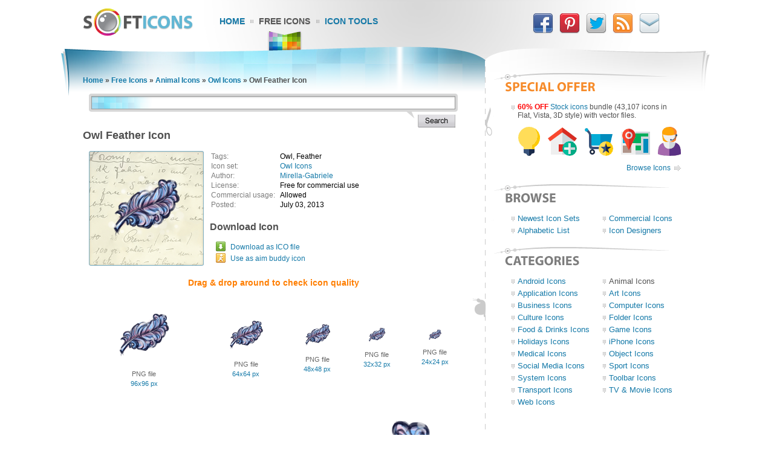

--- FILE ---
content_type: text/html; charset=UTF-8
request_url: https://www.softicons.com/animal-icons/owl-icons-by-mirella-gabriele/owl-feather-icon
body_size: 4381
content:
<!DOCTYPE HTML PUBLIC "-//W3C//DTD HTML 4.01//EN" "http://www.w3.org/TR/html4/strict.dtd">
<html>
<head>
<meta name="description" content="Download Owl Feather Icon from the Owl Icons by Mirella-Gabriele (256x256, 128x128, 96x96, 64x64, 48x48, 32x32, 24x24)" />
<meta name="keywords" content="Owl, Feather, Owl Feather Icon, Owl Icons, Animal Icons, free icon set, icon collection, 256x256, 128x128, 96x96, 64x64, 48x48, 32x32, 24x24" />
<title>Owl Feather Icon - Owl Icons - SoftIcons.com</title>
<base href="https://www.softicons.com/" />
<link rel="shortcut icon" href="/favicon.ico" type="image/x-icon" />
<link rel="icon" href="/assets/templates/softicons/images4/logo32px.png" sizes="32x32" />
<link rel="apple-touch-icon" href="/assets/templates/softicons/images4/logo114px.png" type="image/png" />
<link rel="search" type="application/opensearchdescription+xml" title="SoftIcons" href="https://www.softicons.com/searchplugin.xml">
<meta http-equiv="Content-Type" content="text/html; charset=UTF-8" />
<meta name="google-site-verification" content="jfTpiH90-fF00iFvS1XjnjgLqBGYJArxj70Y6opg8uI" />
<link rel="alternate" type="application/rss+xml" title="SoftIcons.com - Latest Icon Sets" href="https://feeds.feedburner.com/SoftIcons" >
<link rel="stylesheet" type="text/css" href="/assets/templates/softicons/info4_3.css">

<script src="https://ajax.googleapis.com/ajax/libs/jquery/1.4.2/jquery.min.js"></script>

<script async src="https://www.googletagmanager.com/gtag/js?id=G-GLLJNSXPQ0"></script>
<script>
  window.dataLayer = window.dataLayer || [];
  function gtag(){dataLayer.push(arguments);}
  gtag('js', new Date());

  gtag('config', 'G-GLLJNSXPQ0');
</script>

</head>
<body>
<script type="text/javascript" src="/wz_dragdrop.js"></script>

<script type="text/javascript" src="/assets/templates/softicons/tools.js"></script>

<table class="container" cellpadding="0" cellspacing="0" border="0" align="center" height="100%">
<thead>
  <tr>
    <td class="top_left">&nbsp;</td>
    <td class="top" colspan="3" valign="top">
      <div class="top">
      <div id="logo"><a href="https://www.softicons.com/" title="SoftIcons.com"><img width="182" height="46" src="/assets/templates/softicons/images4/logo.png" border="0" alt="Icon Sets - SoftIcons.com"></a></div>
            
    <div id="main_menu"><div id="main_menu1"><a href="https://www.softicons.com/" class="main_menu" alt="Free Icon Sets, Social Media Icons, Web Icons, Toolbar Icons, Icon Tools">Home</a></div>
<div id="main_menu2_active"><a href="/free-icons" class="main_menu_active" alt="Free Icons">Free Icons</a></div>
<div id="main_menu3"><a href="/icon-tools" class="main_menu" alt="Online Icon Tools">Icon Tools</a></div>
</div>
            
<div id="twitter">
<a target=_blank rel="nofollow" title="Facebook" href="https://www.facebook.com/SoftIcons"><img border="0" hspace="3" width="34" height="35" src="/assets/templates/softicons/images4/facebook.png"></a>
<a target=_blank rel="nofollow" title="Follow Us on Pinterest" href="https://pinterest.com/softicons/"><img border="0" hspace="3" width="34" height="35" src="/assets/templates/softicons/images4/pinterest.png"></a>
<a target=_blank rel="nofollow" title="Follow Us on Twitter" href="https://twitter.com/SoftIcons"><img border="0" hspace="3" width="34" height="35" src="/assets/templates/softicons/images4/twitter.png"></a>
<a target=_blank rel="nofollow" title="RSS" href="https://feeds.feedburner.com/SoftIcons"><img border="0" hspace="3" width="34" height="35" src="/assets/templates/softicons/images4/rss.png"></a>
<a  title="Contacts" href="/contacts"><img border="0" hspace="3" width="34" height="35" src="/assets/templates/softicons/images4/email.png"></a>
</div>

      </div>
    </td>
    <td class="top_right">&nbsp;</td>
  </tr>
</thead>
<tfoot>
  <tr>
    <td class="footer_back_left">&nbsp;</td>
    <td class="footer_left">
      <a href="/submit-icons">Submit Icons</a><span class="bottom_menu"></span><a href="/contacts">Contact Us</a><span class="bottom_menu"></span><a href="/advertise">Advertise</a><span class="bottom_menu"></span><a href="/privacy-policy">Privacy Policy</a>
    </td>
    <td class="footer_middle"><span class="bottom_middle">&nbsp;</span></td>
    <td class="footer_right">
      <span class="copyright">&copy; 2010-2024 <a href="https://www.softicons.com/">SoftIcons.com</a></span>
    </td>
    <td class="footer_back_right">&nbsp;</td>
  </tr>        
</tfoot>
<tbody>
  <tr>
    <td class="left_back">&nbsp;</td>
    <td class="content" valign="top"><div id="breadcrumbs"><span class="B_crumbBox"><span class="B_firstCrumb"><a class="B_homeCrumb" href="/" title="Latest Icon Sets">Home</a></span> &raquo; <a class="B_crumb" href="/free-icons" title="Free Icons">Free Icons</a> &raquo; <a class="B_crumb" href="/animal-icons" title="Animal Icons">Animal Icons</a> &raquo; <a class="B_crumb" href="/animal-icons/owl-icons-by-mirella-gabriele" title="Owl Icons">Owl Icons</a> &raquo; <span class="B_lastCrumb"><span class="B_currentCrumb">Owl Feather Icon</span></span></span></div>
        <div id="lsearch">
        <div id="lsearch_form">
        	<form id="search"  action="/search" method="get">
        	<div class="lsearch_input"><input type="text" class="lsearch" name="search"></div>
        	<div class="lsearch_options">&nbsp;</div>
                <div class="lsearch_button"> 
        	  <input type="image" src="/assets/templates/softicons/images4/button_search.png" class="lsearch_button">
                </div>
        	</form>
       </div>            
       </div> 	


<div id="content">
<h1>Owl Feather Icon</h1>


<table cellpadding="0" cellspacing="0" border="0" width="100%">
<tr>
  <td valign="top" align="left" width="35%" rowspan="3">
    <table cellpadding="0" cellspacing="0" border="0" class="icon_image">
    <tr>
    <td>
    <img src="https://files.softicons.com/download/animal-icons/owl-icons-by-mirella-gabriele/png/128x128/owl_fether.png" width="128" height="128" alt="Owl Feather Icon" title="Owl Feather Icon" id="drag">
    </td>
    </tr>
    </table>
  </td>
<td valign="top" align="left">
<table class="icon_desc" cellspacing="2" cellpadding="0">
<tr><td class="desc_title">Tags:</td><td>Owl, Feather</td><tr><td class="desc_title">Icon set:</td> <td><a href="/animal-icons/owl-icons-by-mirella-gabriele">Owl Icons</a></td>
<tr><td class="desc_title">Author:</td> <td><a href="/designers/mirella-gabriele" title="Icon sets by Mirella-Gabriele">Mirella-Gabriele</a></td>
<tr>
<td class="desc_title">License:</td>
<td>Free for commercial use
  
  </td>
<tr><td class="desc_title"><nobr>Commercial usage:&nbsp;&nbsp;</nobr></td> <td>Allowed</td>
<tr><td class="desc_title">Posted:</td> <td>July 03, 2013</td>

</table>
</td>
</tr>
<tr>
<td class="download_cell">
Download Icon
</td>
</tr>
<tr>
<td>
<table border="0" cellspacing="0" cellpadding="0">
<tr><td class="os_logo">
<img src="/assets/templates/softicons/images4/winlogo.png" border="0" alt="Owl Feather Icon for Windows" align="top" width="16" height="16">&nbsp;&nbsp;<span class="icon_author_2"><a onClick="downloadIcon('ICO'); return true;" href="https://files.softicons.com/download/animal-icons/owl-icons-by-mirella-gabriele/ico/owl_fether.ico" alt="Owl Feather Icon ico file">Download as ICO file</a></span><br>
<tr><td class="os_logo"><img src="/assets/templates/softicons/images4/aimlogo.png" border="0" alt="Owl Feather Icon aim buddy icon" align="top" width="16" height="16">&nbsp;&nbsp;<span class="icon_author_2"><a href="aim:BuddyIcon?Src=https://files.softicons.com/download/animal-icons/owl-icons-by-mirella-gabriele/png/48x48/owl_fether.png" alt="Owl Feather Icon aim buddy icon">Use as aim buddy icon</a></span></table></td>
</tr>
<tr>
<td colspan="2" class="icon_page_mess">
Drag &amp; drop around to check icon quality
</td>
</tr>
<tr>
<td colspan="2">
<table class="all_sizes" cellpadding="0" cellspacing="0" border="0" width="100%">
<tr><td><img class="icon_size_preview" src="https://files.softicons.com/download/animal-icons/owl-icons-by-mirella-gabriele/png/96x96/owl_fether.png" alt="Owl Feather Icon 96x96 png" title="Owl Feather Icon 96x96 png" id="drag1" width="96" height="96"><br>
<span class="icon_name2">PNG file<br><a href="https://files.softicons.com/download/animal-icons/owl-icons-by-mirella-gabriele/png/96x96/owl_fether.png" alt="Owl Feather Icon 96x96 png">96x96 px</a></span></td><td><img class="icon_size_preview" src="https://files.softicons.com/download/animal-icons/owl-icons-by-mirella-gabriele/png/64x64/owl_fether.png" alt="Owl Feather Icon 64x64 png" title="Owl Feather Icon 64x64 png" id="drag2" width="64" height="64"><br>
<span class="icon_name2">PNG file<br><a href="https://files.softicons.com/download/animal-icons/owl-icons-by-mirella-gabriele/png/64x64/owl_fether.png" alt="Owl Feather Icon 64x64 png">64x64 px</a></span></td><td><img class="icon_size_preview" src="https://files.softicons.com/download/animal-icons/owl-icons-by-mirella-gabriele/png/48x48/owl_fether.png" alt="Owl Feather Icon 48x48 png" title="Owl Feather Icon 48x48 png" id="drag3" width="48" height="48"><br>
<span class="icon_name2">PNG file<br><a href="https://files.softicons.com/download/animal-icons/owl-icons-by-mirella-gabriele/png/48x48/owl_fether.png" alt="Owl Feather Icon 48x48 png">48x48 px</a></span></td><td><img class="icon_size_preview" src="https://files.softicons.com/download/animal-icons/owl-icons-by-mirella-gabriele/png/32x32/owl_fether.png" alt="Owl Feather Icon 32x32 png" title="Owl Feather Icon 32x32 png" id="drag4" width="32" height="32"><br>
<span class="icon_name2">PNG file<br><a href="https://files.softicons.com/download/animal-icons/owl-icons-by-mirella-gabriele/png/32x32/owl_fether.png" alt="Owl Feather Icon 32x32 png">32x32 px</a></span></td><td><img class="icon_size_preview" src="https://files.softicons.com/download/animal-icons/owl-icons-by-mirella-gabriele/png/24x24/owl_fether.png" alt="Owl Feather Icon 24x24 png" title="Owl Feather Icon 24x24 png" id="drag5" width="24" height="24"><br>
<span class="icon_name2">PNG file<br><a href="https://files.softicons.com/download/animal-icons/owl-icons-by-mirella-gabriele/png/24x24/owl_fether.png" alt="Owl Feather Icon 24x24 png">24x24 px</a></span></td></tr></table><table class="png_256_512" cellpadding="0" cellspacing="0" border="0" width="100%"><tr><td width="50%"><img class="icon_size_preview" src="https://files.softicons.com/download/animal-icons/owl-icons-by-mirella-gabriele/png/128x128/owl_fether.png" alt="Owl Feather Icon 128x128 png" title="Owl Feather Icon 128x128 png" id="drag6" width="128" height="128"><br>
    <span class="icon_name2">PNG file<br><a href="https://files.softicons.com/download/animal-icons/owl-icons-by-mirella-gabriele/png/128x128/owl_fether.png" alt="Owl Feather Icon 128x128 png">128x128 px</a></span></td><td width="50%"><img class="icon_size_preview" src="https://files.softicons.com/download/animal-icons/owl-icons-by-mirella-gabriele/png/256x256/owl_fether.png" alt="Owl Feather Icon 256x256 png" title="Owl Feather Icon 256x256 png" id="drag7" width="256" height="256"><br>
    <span class="icon_name2">PNG file<br><a href="https://files.softicons.com/download/animal-icons/owl-icons-by-mirella-gabriele/png/256x256/owl_fether.png" alt="Owl Feather Icon 256x256 png">256x256 px</a></span></td></tr></table></td></tr></table>



<h2>Related to <a href="/search?search=owl+feather">Owl Feather Icon</a></h2>
  <table class="icon_img_text" cellpadding="0" cellspacing="0">
<tr>
<td class="icon_logo">
  <a class="ajaxSearch_resultLink" href="animal-icons/animal-icons-by-martin-berube/owl-icon"><img src="https://files.softicons.com/download/animal-icons/animal-icons-by-martin-berube/png/48/owl.png" width="48" height="48" border="0" align="middle" alt="Owl Icon" title="Owl Icon"></a>
</td>

<td class="icon_info">
<div>
  <p class="icon_name3"><a class="ajaxSearch_resultLink" href="animal-icons/animal-icons-by-martin-berube/owl-icon" title="Owl Icon">Owl Icon</a></p>
  <p class="icon_name2"><a href="animal-icons/animal-icons-by-martin-berube">Animal Icons</a></p>
  <p class="icon_name2">Commercial usage: Allowed</p>
</div></td>
<td class="icon_logo">
  <a class="ajaxSearch_resultLink" href="culture-icons/fantasy-mediaeval-icons-by-mirella-gabriele/feather-icon"><img src="https://files.softicons.com/download/culture-icons/fantasy-mediaeval-icons-by-mirella-gabriele/png/48x48/fether.png" width="48" height="48" border="0" align="middle" alt="Feather Icon" title="Feather Icon"></a>
</td>

<td class="icon_info_alt">
<div>
  <p class="icon_name3"><a class="ajaxSearch_resultLink" href="culture-icons/fantasy-mediaeval-icons-by-mirella-gabriele/feather-icon" title="Feather Icon">Feather Icon</a></p>
  <p class="icon_name2"><a href="culture-icons/fantasy-mediaeval-icons-by-mirella-gabriele">Fantasy Mediaeval Icons</a></p>
  <p class="icon_name2">Commercial usage: Allowed</p>
</div></td>
<tr>
<td class="icon_logo">
  <a class="ajaxSearch_resultLink" href="animal-icons/zoom-eyed-creatures-icons-by-turbomilk/owl-icon"><img src="https://files.softicons.com/download/animal-icons/zoom-eyed-creatures-icons-by-turbomilk/png/48/owl.png" width="48" height="48" border="0" align="middle" alt="Owl Icon" title="Owl Icon"></a>
</td>

<td class="icon_info">
<div>
  <p class="icon_name3"><a class="ajaxSearch_resultLink" href="animal-icons/zoom-eyed-creatures-icons-by-turbomilk/owl-icon" title="Owl Icon">Owl Icon</a></p>
  <p class="icon_name2"><a href="animal-icons/zoom-eyed-creatures-icons-by-turbomilk">Zoom-eyed Creatures Icons</a></p>
  <p class="icon_name2">Commercial usage: Not allowed</p>
</div></td>
<td class="icon_logo">
  <a class="ajaxSearch_resultLink" href="animal-icons/owl-icons-by-mirella-gabriele/owl-feather-icon"><img src="https://files.softicons.com/download/animal-icons/owl-icons-by-mirella-gabriele/png/48x48/owl_fether.png" width="48" height="48" border="0" align="middle" alt="Owl Feather Icon" title="Owl Feather Icon"></a>
</td>

<td class="icon_info_alt">
<div>
  <p class="icon_name3"><a class="ajaxSearch_resultLink" href="animal-icons/owl-icons-by-mirella-gabriele/owl-feather-icon" title="Owl Feather Icon">Owl Feather Icon</a></p>
  <p class="icon_name2"><a href="animal-icons/owl-icons-by-mirella-gabriele">Owl Icons</a></p>
  <p class="icon_name2">Commercial usage: Allowed</p>
</div></td>
<tr>
<td class="icon_logo">
  <a class="ajaxSearch_resultLink" href="toolbar-icons/super-mono-3d-icons-by-double-j-design/feather-icon"><img src="https://files.softicons.com/download/toolbar-icons/super-mono-3d-icons-by-double-j-design/png/64x64/feather.png" width="64" height="64" border="0" align="middle" alt="Feather Icon" title="Feather Icon"></a>
</td>

<td class="icon_info">
<div>
  <p class="icon_name3"><a class="ajaxSearch_resultLink" href="toolbar-icons/super-mono-3d-icons-by-double-j-design/feather-icon" title="Feather Icon">Feather Icon</a></p>
  <p class="icon_name2"><a href="toolbar-icons/super-mono-3d-icons-by-double-j-design">Super Mono 3D Icons</a></p>
  <p class="icon_name2">Commercial usage: Allowed</p>
</div></td>
<td class="icon_logo">
  <a class="ajaxSearch_resultLink" href="toolbar-icons/32x32-free-design-icons-by-aha-soft/feather-icon"><img src="https://files.softicons.com/download/application-icons/32x32-free-design-icons-by-aha-soft/png/32/Feather.png" width="32" height="32" border="0" align="middle" alt="Feather Icon" title="Feather Icon"></a>
</td>

<td class="icon_info_alt">
<div>
  <p class="icon_name3"><a class="ajaxSearch_resultLink" href="toolbar-icons/32x32-free-design-icons-by-aha-soft/feather-icon" title="Feather Icon">Feather Icon</a></p>
  <p class="icon_name2"><a href="toolbar-icons/32x32-free-design-icons-by-aha-soft">32x32 Free Design Icons</a></p>
  <p class="icon_name2">Commercial usage: Allowed</p>
</div></td>
<tr>
<td class="icon_logo">
  <a class="ajaxSearch_resultLink" href="tv-movie-icons/harry-potter-icons-by-iconka/owl-icon"><img src="https://files.softicons.com/download/tv-movie-icons/harry-potter-icons-by-iconka/png/48/owl.png" width="48" height="48" border="0" align="middle" alt="Owl Icon" title="Owl Icon"></a>
</td>

<td class="icon_info">
<div>
  <p class="icon_name3"><a class="ajaxSearch_resultLink" href="tv-movie-icons/harry-potter-icons-by-iconka/owl-icon" title="Owl Icon">Owl Icon</a></p>
  <p class="icon_name2"><a href="tv-movie-icons/harry-potter-icons-by-iconka">Harry Potter Icons</a></p>
  <p class="icon_name2">Commercial usage: Not allowed</p>
</div></td>
<td class="icon_logo">
  <a class="ajaxSearch_resultLink" href="game-icons/super-mario-icons-by-sandro-pereira/retro-feather-icon"><img src="https://files.softicons.com/download/game-icons/super-mario-icons-by-sandro-pereira/png/48/Retro Feather.png" width="48" height="48" border="0" align="middle" alt="Retro Feather Icon" title="Retro Feather Icon"></a>
</td>

<td class="icon_info_alt">
<div>
  <p class="icon_name3"><a class="ajaxSearch_resultLink" href="game-icons/super-mario-icons-by-sandro-pereira/retro-feather-icon" title="Retro Feather Icon">Retro Feather Icon</a></p>
  <p class="icon_name2"><a href="game-icons/super-mario-icons-by-sandro-pereira">Super Mario Icons</a></p>
  <p class="icon_name2">Commercial usage: Not allowed</p>
</div></td>

  </table>
<div style="text-align: center; padding: 10px 0 10px;"><a href="/search?search=owl+feather"><img border="0" width="224" height="22" alt="Browse related icons" src="/assets/templates/softicons/images4/button_browse_same.png"></a></div>






<h2>Icons Included in Set (4 Icons)</h2><table class="icon_img_text" cellpadding="0" cellspacing="0"><tr>
<td class="icon_logo">
    <a href="/animal-icons/owl-icons-by-mirella-gabriele/owl-feather-icon"><img src="https://files.softicons.com/download/animal-icons/owl-icons-by-mirella-gabriele/png/48x48/owl_fether.png" width="48" height="48" border="0" alt="Owl Feather Icon" title="Owl Feather Icon"></a></td>

<td class="icon_info">
<div>
    <p class="icon_name3"><a href="/animal-icons/owl-icons-by-mirella-gabriele/owl-feather-icon">Owl Feather Icon</a></p>
    <p class="icon_name2">Download <a href="https://files.softicons.com/download/animal-icons/owl-icons-by-mirella-gabriele/ico/owl_fether.ico" alt="Owl Feather Icon">Windows icon</a></p>
    <p class="icon_name2">Download <a href="/animal-icons/owl-icons-by-mirella-gabriele/owl-feather-icon" alt="Owl Feather Icon">PNG files</a></p>
</div></td><td class="icon_logo">
    <a href="/animal-icons/owl-icons-by-mirella-gabriele/owl-icon"><img src="https://files.softicons.com/download/animal-icons/owl-icons-by-mirella-gabriele/png/48x48/owl1.png" width="48" height="48" border="0" alt="Owl Icon" title="Owl Icon"></a></td>

<td class="icon_info_alt">
<div>
    <p class="icon_name3"><a href="/animal-icons/owl-icons-by-mirella-gabriele/owl-icon">Owl Icon</a></p>
    <p class="icon_name2">Download <a href="https://files.softicons.com/download/animal-icons/owl-icons-by-mirella-gabriele/ico/owl1.ico" alt="Owl Icon">Windows icon</a></p>
    <p class="icon_name2">Download <a href="/animal-icons/owl-icons-by-mirella-gabriele/owl-icon" alt="Owl Icon">PNG files</a></p>
</div></td><tr>
<td class="icon_logo">
    <a href="/animal-icons/owl-icons-by-mirella-gabriele/owl-v2-icon"><img src="https://files.softicons.com/download/animal-icons/owl-icons-by-mirella-gabriele/png/48x48/owl2.png" width="48" height="48" border="0" alt="Owl v2 Icon" title="Owl v2 Icon"></a></td>

<td class="icon_info">
<div>
    <p class="icon_name3"><a href="/animal-icons/owl-icons-by-mirella-gabriele/owl-v2-icon">Owl v2 Icon</a></p>
    <p class="icon_name2">Download <a href="https://files.softicons.com/download/animal-icons/owl-icons-by-mirella-gabriele/ico/owl2.ico" alt="Owl v2 Icon">Windows icon</a></p>
    <p class="icon_name2">Download <a href="/animal-icons/owl-icons-by-mirella-gabriele/owl-v2-icon" alt="Owl v2 Icon">PNG files</a></p>
</div></td><td class="icon_logo">
    <a href="/animal-icons/owl-icons-by-mirella-gabriele/owl-v3-icon"><img src="https://files.softicons.com/download/animal-icons/owl-icons-by-mirella-gabriele/png/48x48/owl3.png" width="48" height="48" border="0" alt="Owl v3 Icon" title="Owl v3 Icon"></a></td>

<td class="icon_info_alt">
<div>
    <p class="icon_name3"><a href="/animal-icons/owl-icons-by-mirella-gabriele/owl-v3-icon">Owl v3 Icon</a></p>
    <p class="icon_name2">Download <a href="https://files.softicons.com/download/animal-icons/owl-icons-by-mirella-gabriele/ico/owl3.ico" alt="Owl v3 Icon">Windows icon</a></p>
    <p class="icon_name2">Download <a href="/animal-icons/owl-icons-by-mirella-gabriele/owl-v3-icon" alt="Owl v3 Icon">PNG files</a></p>
</div></td></table>


<br>

<!--show_bottom_2-->

</div>
      </td>
      <td class="middle" valign="top">
        <div id="middle_top"></div>
      </td>
      <td class="right" valign="top" align="left">

        <div class="right_sticky"><div class="right_title"><img width="289" height="31" src="/assets/templates/softicons/images4/header_right_soffers.png" border="0"></div><div class="right_offers"><div class="right_block"><b class="red">60% OFF</b> <a target=_blank href="https://www.awicons.com/stock-icons/?discount=softicons">Stock icons</a> bundle (43,107 icons in Flat, Vista, 3D style) with vector files.<br><center><a target=_blank href="https://www.awicons.com/stock-icons/?discount=softicons"><img style="padding: 7px 0 0" height="60" src="/assets/templates/softicons/images4/ext_offer_icons.gif" border="0"></a></center><div style="padding: 3px 0 0px 0; text-align: right;"><a target=_blank class="ditto_next_link" href="https://www.awicons.com/stock-icons/?discount=softicons">Browse Icons</a></div></div></div>
       
        <div id="browse_menu_title"><a href="/free-icons"><img width="289" height="31" src="/assets/templates/softicons/images4/header_browse.png" border="0"></a></div>
        <div id="browse_menu"><div class="right1"><a class="right1" href="/free-icons" title="Newest Icon Sets">Newest Icon Sets</a></div><div class="right1"><a class="right1" href="/commercial-icons" title="Commercial Icons">Commercial Icons</a></div><div class="right1"><a class="right1" href="/alphabetic-list" title="Alphabetic List">Alphabetic List</a></div><div class="right1"><a class="right1" href="/designers" title="Icon Designers">Icon Designers</a></div></div>
</div>

        <div><a href="/free-icons"><img width="289" height="31" src="/assets/templates/softicons/images4/header_right_menu.png" border="0"></a></div>
        <div id="right_menu"><div  class="right1"><a href="/android-icons"  class="right1" alt="Android Icons">Android Icons</a></div>
<div  class="right1 _active"><a href="/animal-icons"  class="right1 _active" alt="Animal Icons">Animal Icons</a></div>
<div  class="right1"><a href="/application-icons"  class="right1" alt="Application Icons">Application Icons</a></div>
<div  class="right1"><a href="/art-icons"  class="right1" alt="Art Icons">Art Icons</a></div>
<div  class="right1"><a href="/business-icons"  class="right1" alt="Business Icons">Business Icons</a></div>
<div  class="right1"><a href="/computer-icons"  class="right1" alt="Computer Icons">Computer Icons</a></div>
<div  class="right1"><a href="/culture-icons"  class="right1" alt="Culture Icons">Culture Icons</a></div>
<div  class="right1"><a href="/folder-icons"  class="right1" alt="Folder Icons">Folder Icons</a></div>
<div  class="right1"><a href="/food-drinks-icons"  class="right1" alt="Food &amp; Drinks Icons">Food &amp; Drinks Icons</a></div>
<div  class="right1"><a href="/game-icons"  class="right1" alt="Game Icons">Game Icons</a></div>
<div  class="right1"><a href="/holidays-icons"  class="right1" alt="Holidays Icons">Holidays Icons</a></div>
<div  class="right1"><a href="/iphone-icons"  class="right1" alt="iPhone Icons">iPhone Icons</a></div>
<div  class="right1"><a href="/medical-icons"  class="right1" alt="Medical Icons">Medical Icons</a></div>
<div  class="right1"><a href="/object-icons"  class="right1" alt="Object Icons">Object Icons</a></div>
<div  class="right1"><a href="/social-media-icons"  class="right1" alt="Social Media Icons">Social Media Icons</a></div>
<div  class="right1"><a href="/sport-icons"  class="right1" alt="Sport Icons">Sport Icons</a></div>
<div  class="right1"><a href="/system-icons"  class="right1" alt="System Icons">System Icons</a></div>
<div  class="right1"><a href="/toolbar-icons"  class="right1" alt="Toolbar Icons">Toolbar Icons</a></div>
<div  class="right1"><a href="/transport-icons"  class="right1" alt="Transport Icons">Transport Icons</a></div>
<div  class="right1"><a href="/tv-movie-icons"  class="right1" alt="TV &amp; Movie Icons">TV &amp; Movie Icons</a></div>
<div  class="right1"><a href="/web-icons"  class="right1" alt="Web Icons">Web Icons</a></div>
</div>
        
    </td>
    <td class="right_back">&nbsp;</td>
  </tr>
</tbody>

</table>
<!-- cache 0.0116 s 0 0.0005 s -->
<script type="text/javascript">
<!--

SET_DHTML(CURSOR_MOVE, "drag", "drag1", "drag2",  "drag3", "drag4", "drag5", "drag6", "drag7", "drag8", "drag9", "drag10", "drag11", "drag12", "drag13", "drag14");

//-->
</script>

</body>
</html>
